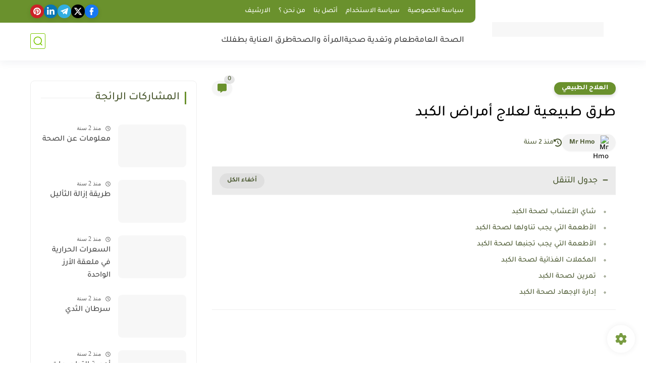

--- FILE ---
content_type: text/html; charset=utf-8
request_url: https://www.google.com/recaptcha/api2/aframe
body_size: 267
content:
<!DOCTYPE HTML><html><head><meta http-equiv="content-type" content="text/html; charset=UTF-8"></head><body><script nonce="9Z_obmWSFkKxcKMdwtdq2A">/** Anti-fraud and anti-abuse applications only. See google.com/recaptcha */ try{var clients={'sodar':'https://pagead2.googlesyndication.com/pagead/sodar?'};window.addEventListener("message",function(a){try{if(a.source===window.parent){var b=JSON.parse(a.data);var c=clients[b['id']];if(c){var d=document.createElement('img');d.src=c+b['params']+'&rc='+(localStorage.getItem("rc::a")?sessionStorage.getItem("rc::b"):"");window.document.body.appendChild(d);sessionStorage.setItem("rc::e",parseInt(sessionStorage.getItem("rc::e")||0)+1);localStorage.setItem("rc::h",'1768987913692');}}}catch(b){}});window.parent.postMessage("_grecaptcha_ready", "*");}catch(b){}</script></body></html>